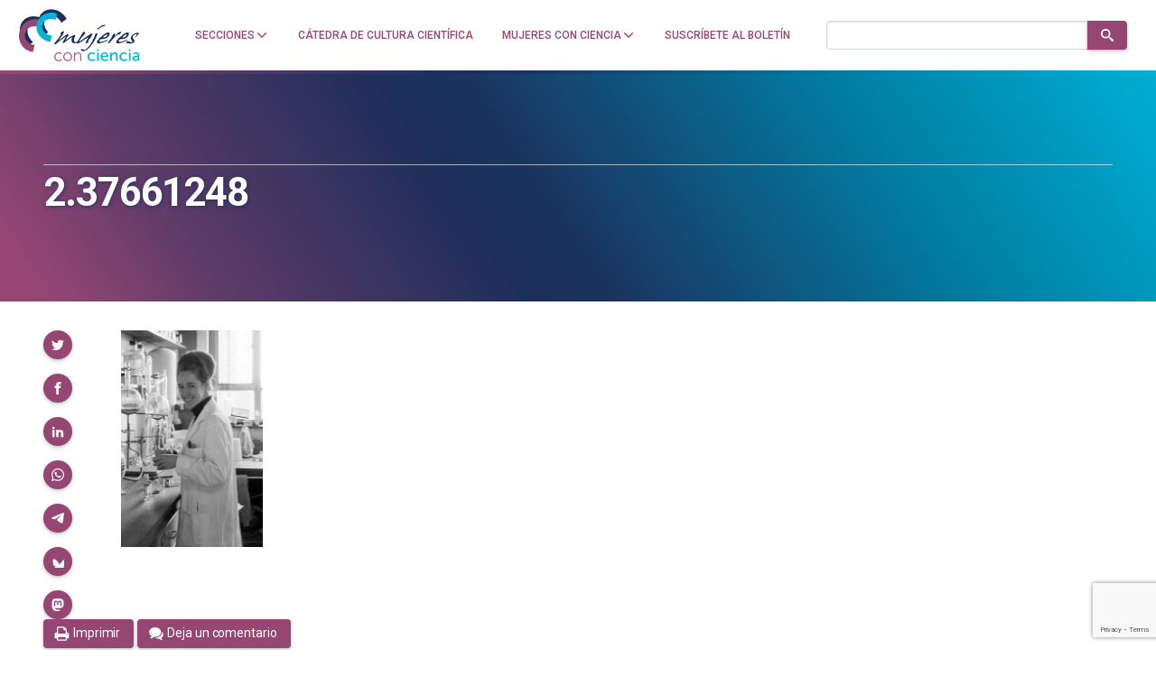

--- FILE ---
content_type: text/html; charset=utf-8
request_url: https://www.google.com/recaptcha/api2/anchor?ar=1&k=6LclRLglAAAAACSCNYWJmpwPIXuKsCtAYTbgAXxM&co=aHR0cHM6Ly9tdWplcmVzY29uY2llbmNpYS5jb206NDQz&hl=en&v=PoyoqOPhxBO7pBk68S4YbpHZ&size=invisible&anchor-ms=20000&execute-ms=30000&cb=wgp4e72o2txg
body_size: 48850
content:
<!DOCTYPE HTML><html dir="ltr" lang="en"><head><meta http-equiv="Content-Type" content="text/html; charset=UTF-8">
<meta http-equiv="X-UA-Compatible" content="IE=edge">
<title>reCAPTCHA</title>
<style type="text/css">
/* cyrillic-ext */
@font-face {
  font-family: 'Roboto';
  font-style: normal;
  font-weight: 400;
  font-stretch: 100%;
  src: url(//fonts.gstatic.com/s/roboto/v48/KFO7CnqEu92Fr1ME7kSn66aGLdTylUAMa3GUBHMdazTgWw.woff2) format('woff2');
  unicode-range: U+0460-052F, U+1C80-1C8A, U+20B4, U+2DE0-2DFF, U+A640-A69F, U+FE2E-FE2F;
}
/* cyrillic */
@font-face {
  font-family: 'Roboto';
  font-style: normal;
  font-weight: 400;
  font-stretch: 100%;
  src: url(//fonts.gstatic.com/s/roboto/v48/KFO7CnqEu92Fr1ME7kSn66aGLdTylUAMa3iUBHMdazTgWw.woff2) format('woff2');
  unicode-range: U+0301, U+0400-045F, U+0490-0491, U+04B0-04B1, U+2116;
}
/* greek-ext */
@font-face {
  font-family: 'Roboto';
  font-style: normal;
  font-weight: 400;
  font-stretch: 100%;
  src: url(//fonts.gstatic.com/s/roboto/v48/KFO7CnqEu92Fr1ME7kSn66aGLdTylUAMa3CUBHMdazTgWw.woff2) format('woff2');
  unicode-range: U+1F00-1FFF;
}
/* greek */
@font-face {
  font-family: 'Roboto';
  font-style: normal;
  font-weight: 400;
  font-stretch: 100%;
  src: url(//fonts.gstatic.com/s/roboto/v48/KFO7CnqEu92Fr1ME7kSn66aGLdTylUAMa3-UBHMdazTgWw.woff2) format('woff2');
  unicode-range: U+0370-0377, U+037A-037F, U+0384-038A, U+038C, U+038E-03A1, U+03A3-03FF;
}
/* math */
@font-face {
  font-family: 'Roboto';
  font-style: normal;
  font-weight: 400;
  font-stretch: 100%;
  src: url(//fonts.gstatic.com/s/roboto/v48/KFO7CnqEu92Fr1ME7kSn66aGLdTylUAMawCUBHMdazTgWw.woff2) format('woff2');
  unicode-range: U+0302-0303, U+0305, U+0307-0308, U+0310, U+0312, U+0315, U+031A, U+0326-0327, U+032C, U+032F-0330, U+0332-0333, U+0338, U+033A, U+0346, U+034D, U+0391-03A1, U+03A3-03A9, U+03B1-03C9, U+03D1, U+03D5-03D6, U+03F0-03F1, U+03F4-03F5, U+2016-2017, U+2034-2038, U+203C, U+2040, U+2043, U+2047, U+2050, U+2057, U+205F, U+2070-2071, U+2074-208E, U+2090-209C, U+20D0-20DC, U+20E1, U+20E5-20EF, U+2100-2112, U+2114-2115, U+2117-2121, U+2123-214F, U+2190, U+2192, U+2194-21AE, U+21B0-21E5, U+21F1-21F2, U+21F4-2211, U+2213-2214, U+2216-22FF, U+2308-230B, U+2310, U+2319, U+231C-2321, U+2336-237A, U+237C, U+2395, U+239B-23B7, U+23D0, U+23DC-23E1, U+2474-2475, U+25AF, U+25B3, U+25B7, U+25BD, U+25C1, U+25CA, U+25CC, U+25FB, U+266D-266F, U+27C0-27FF, U+2900-2AFF, U+2B0E-2B11, U+2B30-2B4C, U+2BFE, U+3030, U+FF5B, U+FF5D, U+1D400-1D7FF, U+1EE00-1EEFF;
}
/* symbols */
@font-face {
  font-family: 'Roboto';
  font-style: normal;
  font-weight: 400;
  font-stretch: 100%;
  src: url(//fonts.gstatic.com/s/roboto/v48/KFO7CnqEu92Fr1ME7kSn66aGLdTylUAMaxKUBHMdazTgWw.woff2) format('woff2');
  unicode-range: U+0001-000C, U+000E-001F, U+007F-009F, U+20DD-20E0, U+20E2-20E4, U+2150-218F, U+2190, U+2192, U+2194-2199, U+21AF, U+21E6-21F0, U+21F3, U+2218-2219, U+2299, U+22C4-22C6, U+2300-243F, U+2440-244A, U+2460-24FF, U+25A0-27BF, U+2800-28FF, U+2921-2922, U+2981, U+29BF, U+29EB, U+2B00-2BFF, U+4DC0-4DFF, U+FFF9-FFFB, U+10140-1018E, U+10190-1019C, U+101A0, U+101D0-101FD, U+102E0-102FB, U+10E60-10E7E, U+1D2C0-1D2D3, U+1D2E0-1D37F, U+1F000-1F0FF, U+1F100-1F1AD, U+1F1E6-1F1FF, U+1F30D-1F30F, U+1F315, U+1F31C, U+1F31E, U+1F320-1F32C, U+1F336, U+1F378, U+1F37D, U+1F382, U+1F393-1F39F, U+1F3A7-1F3A8, U+1F3AC-1F3AF, U+1F3C2, U+1F3C4-1F3C6, U+1F3CA-1F3CE, U+1F3D4-1F3E0, U+1F3ED, U+1F3F1-1F3F3, U+1F3F5-1F3F7, U+1F408, U+1F415, U+1F41F, U+1F426, U+1F43F, U+1F441-1F442, U+1F444, U+1F446-1F449, U+1F44C-1F44E, U+1F453, U+1F46A, U+1F47D, U+1F4A3, U+1F4B0, U+1F4B3, U+1F4B9, U+1F4BB, U+1F4BF, U+1F4C8-1F4CB, U+1F4D6, U+1F4DA, U+1F4DF, U+1F4E3-1F4E6, U+1F4EA-1F4ED, U+1F4F7, U+1F4F9-1F4FB, U+1F4FD-1F4FE, U+1F503, U+1F507-1F50B, U+1F50D, U+1F512-1F513, U+1F53E-1F54A, U+1F54F-1F5FA, U+1F610, U+1F650-1F67F, U+1F687, U+1F68D, U+1F691, U+1F694, U+1F698, U+1F6AD, U+1F6B2, U+1F6B9-1F6BA, U+1F6BC, U+1F6C6-1F6CF, U+1F6D3-1F6D7, U+1F6E0-1F6EA, U+1F6F0-1F6F3, U+1F6F7-1F6FC, U+1F700-1F7FF, U+1F800-1F80B, U+1F810-1F847, U+1F850-1F859, U+1F860-1F887, U+1F890-1F8AD, U+1F8B0-1F8BB, U+1F8C0-1F8C1, U+1F900-1F90B, U+1F93B, U+1F946, U+1F984, U+1F996, U+1F9E9, U+1FA00-1FA6F, U+1FA70-1FA7C, U+1FA80-1FA89, U+1FA8F-1FAC6, U+1FACE-1FADC, U+1FADF-1FAE9, U+1FAF0-1FAF8, U+1FB00-1FBFF;
}
/* vietnamese */
@font-face {
  font-family: 'Roboto';
  font-style: normal;
  font-weight: 400;
  font-stretch: 100%;
  src: url(//fonts.gstatic.com/s/roboto/v48/KFO7CnqEu92Fr1ME7kSn66aGLdTylUAMa3OUBHMdazTgWw.woff2) format('woff2');
  unicode-range: U+0102-0103, U+0110-0111, U+0128-0129, U+0168-0169, U+01A0-01A1, U+01AF-01B0, U+0300-0301, U+0303-0304, U+0308-0309, U+0323, U+0329, U+1EA0-1EF9, U+20AB;
}
/* latin-ext */
@font-face {
  font-family: 'Roboto';
  font-style: normal;
  font-weight: 400;
  font-stretch: 100%;
  src: url(//fonts.gstatic.com/s/roboto/v48/KFO7CnqEu92Fr1ME7kSn66aGLdTylUAMa3KUBHMdazTgWw.woff2) format('woff2');
  unicode-range: U+0100-02BA, U+02BD-02C5, U+02C7-02CC, U+02CE-02D7, U+02DD-02FF, U+0304, U+0308, U+0329, U+1D00-1DBF, U+1E00-1E9F, U+1EF2-1EFF, U+2020, U+20A0-20AB, U+20AD-20C0, U+2113, U+2C60-2C7F, U+A720-A7FF;
}
/* latin */
@font-face {
  font-family: 'Roboto';
  font-style: normal;
  font-weight: 400;
  font-stretch: 100%;
  src: url(//fonts.gstatic.com/s/roboto/v48/KFO7CnqEu92Fr1ME7kSn66aGLdTylUAMa3yUBHMdazQ.woff2) format('woff2');
  unicode-range: U+0000-00FF, U+0131, U+0152-0153, U+02BB-02BC, U+02C6, U+02DA, U+02DC, U+0304, U+0308, U+0329, U+2000-206F, U+20AC, U+2122, U+2191, U+2193, U+2212, U+2215, U+FEFF, U+FFFD;
}
/* cyrillic-ext */
@font-face {
  font-family: 'Roboto';
  font-style: normal;
  font-weight: 500;
  font-stretch: 100%;
  src: url(//fonts.gstatic.com/s/roboto/v48/KFO7CnqEu92Fr1ME7kSn66aGLdTylUAMa3GUBHMdazTgWw.woff2) format('woff2');
  unicode-range: U+0460-052F, U+1C80-1C8A, U+20B4, U+2DE0-2DFF, U+A640-A69F, U+FE2E-FE2F;
}
/* cyrillic */
@font-face {
  font-family: 'Roboto';
  font-style: normal;
  font-weight: 500;
  font-stretch: 100%;
  src: url(//fonts.gstatic.com/s/roboto/v48/KFO7CnqEu92Fr1ME7kSn66aGLdTylUAMa3iUBHMdazTgWw.woff2) format('woff2');
  unicode-range: U+0301, U+0400-045F, U+0490-0491, U+04B0-04B1, U+2116;
}
/* greek-ext */
@font-face {
  font-family: 'Roboto';
  font-style: normal;
  font-weight: 500;
  font-stretch: 100%;
  src: url(//fonts.gstatic.com/s/roboto/v48/KFO7CnqEu92Fr1ME7kSn66aGLdTylUAMa3CUBHMdazTgWw.woff2) format('woff2');
  unicode-range: U+1F00-1FFF;
}
/* greek */
@font-face {
  font-family: 'Roboto';
  font-style: normal;
  font-weight: 500;
  font-stretch: 100%;
  src: url(//fonts.gstatic.com/s/roboto/v48/KFO7CnqEu92Fr1ME7kSn66aGLdTylUAMa3-UBHMdazTgWw.woff2) format('woff2');
  unicode-range: U+0370-0377, U+037A-037F, U+0384-038A, U+038C, U+038E-03A1, U+03A3-03FF;
}
/* math */
@font-face {
  font-family: 'Roboto';
  font-style: normal;
  font-weight: 500;
  font-stretch: 100%;
  src: url(//fonts.gstatic.com/s/roboto/v48/KFO7CnqEu92Fr1ME7kSn66aGLdTylUAMawCUBHMdazTgWw.woff2) format('woff2');
  unicode-range: U+0302-0303, U+0305, U+0307-0308, U+0310, U+0312, U+0315, U+031A, U+0326-0327, U+032C, U+032F-0330, U+0332-0333, U+0338, U+033A, U+0346, U+034D, U+0391-03A1, U+03A3-03A9, U+03B1-03C9, U+03D1, U+03D5-03D6, U+03F0-03F1, U+03F4-03F5, U+2016-2017, U+2034-2038, U+203C, U+2040, U+2043, U+2047, U+2050, U+2057, U+205F, U+2070-2071, U+2074-208E, U+2090-209C, U+20D0-20DC, U+20E1, U+20E5-20EF, U+2100-2112, U+2114-2115, U+2117-2121, U+2123-214F, U+2190, U+2192, U+2194-21AE, U+21B0-21E5, U+21F1-21F2, U+21F4-2211, U+2213-2214, U+2216-22FF, U+2308-230B, U+2310, U+2319, U+231C-2321, U+2336-237A, U+237C, U+2395, U+239B-23B7, U+23D0, U+23DC-23E1, U+2474-2475, U+25AF, U+25B3, U+25B7, U+25BD, U+25C1, U+25CA, U+25CC, U+25FB, U+266D-266F, U+27C0-27FF, U+2900-2AFF, U+2B0E-2B11, U+2B30-2B4C, U+2BFE, U+3030, U+FF5B, U+FF5D, U+1D400-1D7FF, U+1EE00-1EEFF;
}
/* symbols */
@font-face {
  font-family: 'Roboto';
  font-style: normal;
  font-weight: 500;
  font-stretch: 100%;
  src: url(//fonts.gstatic.com/s/roboto/v48/KFO7CnqEu92Fr1ME7kSn66aGLdTylUAMaxKUBHMdazTgWw.woff2) format('woff2');
  unicode-range: U+0001-000C, U+000E-001F, U+007F-009F, U+20DD-20E0, U+20E2-20E4, U+2150-218F, U+2190, U+2192, U+2194-2199, U+21AF, U+21E6-21F0, U+21F3, U+2218-2219, U+2299, U+22C4-22C6, U+2300-243F, U+2440-244A, U+2460-24FF, U+25A0-27BF, U+2800-28FF, U+2921-2922, U+2981, U+29BF, U+29EB, U+2B00-2BFF, U+4DC0-4DFF, U+FFF9-FFFB, U+10140-1018E, U+10190-1019C, U+101A0, U+101D0-101FD, U+102E0-102FB, U+10E60-10E7E, U+1D2C0-1D2D3, U+1D2E0-1D37F, U+1F000-1F0FF, U+1F100-1F1AD, U+1F1E6-1F1FF, U+1F30D-1F30F, U+1F315, U+1F31C, U+1F31E, U+1F320-1F32C, U+1F336, U+1F378, U+1F37D, U+1F382, U+1F393-1F39F, U+1F3A7-1F3A8, U+1F3AC-1F3AF, U+1F3C2, U+1F3C4-1F3C6, U+1F3CA-1F3CE, U+1F3D4-1F3E0, U+1F3ED, U+1F3F1-1F3F3, U+1F3F5-1F3F7, U+1F408, U+1F415, U+1F41F, U+1F426, U+1F43F, U+1F441-1F442, U+1F444, U+1F446-1F449, U+1F44C-1F44E, U+1F453, U+1F46A, U+1F47D, U+1F4A3, U+1F4B0, U+1F4B3, U+1F4B9, U+1F4BB, U+1F4BF, U+1F4C8-1F4CB, U+1F4D6, U+1F4DA, U+1F4DF, U+1F4E3-1F4E6, U+1F4EA-1F4ED, U+1F4F7, U+1F4F9-1F4FB, U+1F4FD-1F4FE, U+1F503, U+1F507-1F50B, U+1F50D, U+1F512-1F513, U+1F53E-1F54A, U+1F54F-1F5FA, U+1F610, U+1F650-1F67F, U+1F687, U+1F68D, U+1F691, U+1F694, U+1F698, U+1F6AD, U+1F6B2, U+1F6B9-1F6BA, U+1F6BC, U+1F6C6-1F6CF, U+1F6D3-1F6D7, U+1F6E0-1F6EA, U+1F6F0-1F6F3, U+1F6F7-1F6FC, U+1F700-1F7FF, U+1F800-1F80B, U+1F810-1F847, U+1F850-1F859, U+1F860-1F887, U+1F890-1F8AD, U+1F8B0-1F8BB, U+1F8C0-1F8C1, U+1F900-1F90B, U+1F93B, U+1F946, U+1F984, U+1F996, U+1F9E9, U+1FA00-1FA6F, U+1FA70-1FA7C, U+1FA80-1FA89, U+1FA8F-1FAC6, U+1FACE-1FADC, U+1FADF-1FAE9, U+1FAF0-1FAF8, U+1FB00-1FBFF;
}
/* vietnamese */
@font-face {
  font-family: 'Roboto';
  font-style: normal;
  font-weight: 500;
  font-stretch: 100%;
  src: url(//fonts.gstatic.com/s/roboto/v48/KFO7CnqEu92Fr1ME7kSn66aGLdTylUAMa3OUBHMdazTgWw.woff2) format('woff2');
  unicode-range: U+0102-0103, U+0110-0111, U+0128-0129, U+0168-0169, U+01A0-01A1, U+01AF-01B0, U+0300-0301, U+0303-0304, U+0308-0309, U+0323, U+0329, U+1EA0-1EF9, U+20AB;
}
/* latin-ext */
@font-face {
  font-family: 'Roboto';
  font-style: normal;
  font-weight: 500;
  font-stretch: 100%;
  src: url(//fonts.gstatic.com/s/roboto/v48/KFO7CnqEu92Fr1ME7kSn66aGLdTylUAMa3KUBHMdazTgWw.woff2) format('woff2');
  unicode-range: U+0100-02BA, U+02BD-02C5, U+02C7-02CC, U+02CE-02D7, U+02DD-02FF, U+0304, U+0308, U+0329, U+1D00-1DBF, U+1E00-1E9F, U+1EF2-1EFF, U+2020, U+20A0-20AB, U+20AD-20C0, U+2113, U+2C60-2C7F, U+A720-A7FF;
}
/* latin */
@font-face {
  font-family: 'Roboto';
  font-style: normal;
  font-weight: 500;
  font-stretch: 100%;
  src: url(//fonts.gstatic.com/s/roboto/v48/KFO7CnqEu92Fr1ME7kSn66aGLdTylUAMa3yUBHMdazQ.woff2) format('woff2');
  unicode-range: U+0000-00FF, U+0131, U+0152-0153, U+02BB-02BC, U+02C6, U+02DA, U+02DC, U+0304, U+0308, U+0329, U+2000-206F, U+20AC, U+2122, U+2191, U+2193, U+2212, U+2215, U+FEFF, U+FFFD;
}
/* cyrillic-ext */
@font-face {
  font-family: 'Roboto';
  font-style: normal;
  font-weight: 900;
  font-stretch: 100%;
  src: url(//fonts.gstatic.com/s/roboto/v48/KFO7CnqEu92Fr1ME7kSn66aGLdTylUAMa3GUBHMdazTgWw.woff2) format('woff2');
  unicode-range: U+0460-052F, U+1C80-1C8A, U+20B4, U+2DE0-2DFF, U+A640-A69F, U+FE2E-FE2F;
}
/* cyrillic */
@font-face {
  font-family: 'Roboto';
  font-style: normal;
  font-weight: 900;
  font-stretch: 100%;
  src: url(//fonts.gstatic.com/s/roboto/v48/KFO7CnqEu92Fr1ME7kSn66aGLdTylUAMa3iUBHMdazTgWw.woff2) format('woff2');
  unicode-range: U+0301, U+0400-045F, U+0490-0491, U+04B0-04B1, U+2116;
}
/* greek-ext */
@font-face {
  font-family: 'Roboto';
  font-style: normal;
  font-weight: 900;
  font-stretch: 100%;
  src: url(//fonts.gstatic.com/s/roboto/v48/KFO7CnqEu92Fr1ME7kSn66aGLdTylUAMa3CUBHMdazTgWw.woff2) format('woff2');
  unicode-range: U+1F00-1FFF;
}
/* greek */
@font-face {
  font-family: 'Roboto';
  font-style: normal;
  font-weight: 900;
  font-stretch: 100%;
  src: url(//fonts.gstatic.com/s/roboto/v48/KFO7CnqEu92Fr1ME7kSn66aGLdTylUAMa3-UBHMdazTgWw.woff2) format('woff2');
  unicode-range: U+0370-0377, U+037A-037F, U+0384-038A, U+038C, U+038E-03A1, U+03A3-03FF;
}
/* math */
@font-face {
  font-family: 'Roboto';
  font-style: normal;
  font-weight: 900;
  font-stretch: 100%;
  src: url(//fonts.gstatic.com/s/roboto/v48/KFO7CnqEu92Fr1ME7kSn66aGLdTylUAMawCUBHMdazTgWw.woff2) format('woff2');
  unicode-range: U+0302-0303, U+0305, U+0307-0308, U+0310, U+0312, U+0315, U+031A, U+0326-0327, U+032C, U+032F-0330, U+0332-0333, U+0338, U+033A, U+0346, U+034D, U+0391-03A1, U+03A3-03A9, U+03B1-03C9, U+03D1, U+03D5-03D6, U+03F0-03F1, U+03F4-03F5, U+2016-2017, U+2034-2038, U+203C, U+2040, U+2043, U+2047, U+2050, U+2057, U+205F, U+2070-2071, U+2074-208E, U+2090-209C, U+20D0-20DC, U+20E1, U+20E5-20EF, U+2100-2112, U+2114-2115, U+2117-2121, U+2123-214F, U+2190, U+2192, U+2194-21AE, U+21B0-21E5, U+21F1-21F2, U+21F4-2211, U+2213-2214, U+2216-22FF, U+2308-230B, U+2310, U+2319, U+231C-2321, U+2336-237A, U+237C, U+2395, U+239B-23B7, U+23D0, U+23DC-23E1, U+2474-2475, U+25AF, U+25B3, U+25B7, U+25BD, U+25C1, U+25CA, U+25CC, U+25FB, U+266D-266F, U+27C0-27FF, U+2900-2AFF, U+2B0E-2B11, U+2B30-2B4C, U+2BFE, U+3030, U+FF5B, U+FF5D, U+1D400-1D7FF, U+1EE00-1EEFF;
}
/* symbols */
@font-face {
  font-family: 'Roboto';
  font-style: normal;
  font-weight: 900;
  font-stretch: 100%;
  src: url(//fonts.gstatic.com/s/roboto/v48/KFO7CnqEu92Fr1ME7kSn66aGLdTylUAMaxKUBHMdazTgWw.woff2) format('woff2');
  unicode-range: U+0001-000C, U+000E-001F, U+007F-009F, U+20DD-20E0, U+20E2-20E4, U+2150-218F, U+2190, U+2192, U+2194-2199, U+21AF, U+21E6-21F0, U+21F3, U+2218-2219, U+2299, U+22C4-22C6, U+2300-243F, U+2440-244A, U+2460-24FF, U+25A0-27BF, U+2800-28FF, U+2921-2922, U+2981, U+29BF, U+29EB, U+2B00-2BFF, U+4DC0-4DFF, U+FFF9-FFFB, U+10140-1018E, U+10190-1019C, U+101A0, U+101D0-101FD, U+102E0-102FB, U+10E60-10E7E, U+1D2C0-1D2D3, U+1D2E0-1D37F, U+1F000-1F0FF, U+1F100-1F1AD, U+1F1E6-1F1FF, U+1F30D-1F30F, U+1F315, U+1F31C, U+1F31E, U+1F320-1F32C, U+1F336, U+1F378, U+1F37D, U+1F382, U+1F393-1F39F, U+1F3A7-1F3A8, U+1F3AC-1F3AF, U+1F3C2, U+1F3C4-1F3C6, U+1F3CA-1F3CE, U+1F3D4-1F3E0, U+1F3ED, U+1F3F1-1F3F3, U+1F3F5-1F3F7, U+1F408, U+1F415, U+1F41F, U+1F426, U+1F43F, U+1F441-1F442, U+1F444, U+1F446-1F449, U+1F44C-1F44E, U+1F453, U+1F46A, U+1F47D, U+1F4A3, U+1F4B0, U+1F4B3, U+1F4B9, U+1F4BB, U+1F4BF, U+1F4C8-1F4CB, U+1F4D6, U+1F4DA, U+1F4DF, U+1F4E3-1F4E6, U+1F4EA-1F4ED, U+1F4F7, U+1F4F9-1F4FB, U+1F4FD-1F4FE, U+1F503, U+1F507-1F50B, U+1F50D, U+1F512-1F513, U+1F53E-1F54A, U+1F54F-1F5FA, U+1F610, U+1F650-1F67F, U+1F687, U+1F68D, U+1F691, U+1F694, U+1F698, U+1F6AD, U+1F6B2, U+1F6B9-1F6BA, U+1F6BC, U+1F6C6-1F6CF, U+1F6D3-1F6D7, U+1F6E0-1F6EA, U+1F6F0-1F6F3, U+1F6F7-1F6FC, U+1F700-1F7FF, U+1F800-1F80B, U+1F810-1F847, U+1F850-1F859, U+1F860-1F887, U+1F890-1F8AD, U+1F8B0-1F8BB, U+1F8C0-1F8C1, U+1F900-1F90B, U+1F93B, U+1F946, U+1F984, U+1F996, U+1F9E9, U+1FA00-1FA6F, U+1FA70-1FA7C, U+1FA80-1FA89, U+1FA8F-1FAC6, U+1FACE-1FADC, U+1FADF-1FAE9, U+1FAF0-1FAF8, U+1FB00-1FBFF;
}
/* vietnamese */
@font-face {
  font-family: 'Roboto';
  font-style: normal;
  font-weight: 900;
  font-stretch: 100%;
  src: url(//fonts.gstatic.com/s/roboto/v48/KFO7CnqEu92Fr1ME7kSn66aGLdTylUAMa3OUBHMdazTgWw.woff2) format('woff2');
  unicode-range: U+0102-0103, U+0110-0111, U+0128-0129, U+0168-0169, U+01A0-01A1, U+01AF-01B0, U+0300-0301, U+0303-0304, U+0308-0309, U+0323, U+0329, U+1EA0-1EF9, U+20AB;
}
/* latin-ext */
@font-face {
  font-family: 'Roboto';
  font-style: normal;
  font-weight: 900;
  font-stretch: 100%;
  src: url(//fonts.gstatic.com/s/roboto/v48/KFO7CnqEu92Fr1ME7kSn66aGLdTylUAMa3KUBHMdazTgWw.woff2) format('woff2');
  unicode-range: U+0100-02BA, U+02BD-02C5, U+02C7-02CC, U+02CE-02D7, U+02DD-02FF, U+0304, U+0308, U+0329, U+1D00-1DBF, U+1E00-1E9F, U+1EF2-1EFF, U+2020, U+20A0-20AB, U+20AD-20C0, U+2113, U+2C60-2C7F, U+A720-A7FF;
}
/* latin */
@font-face {
  font-family: 'Roboto';
  font-style: normal;
  font-weight: 900;
  font-stretch: 100%;
  src: url(//fonts.gstatic.com/s/roboto/v48/KFO7CnqEu92Fr1ME7kSn66aGLdTylUAMa3yUBHMdazQ.woff2) format('woff2');
  unicode-range: U+0000-00FF, U+0131, U+0152-0153, U+02BB-02BC, U+02C6, U+02DA, U+02DC, U+0304, U+0308, U+0329, U+2000-206F, U+20AC, U+2122, U+2191, U+2193, U+2212, U+2215, U+FEFF, U+FFFD;
}

</style>
<link rel="stylesheet" type="text/css" href="https://www.gstatic.com/recaptcha/releases/PoyoqOPhxBO7pBk68S4YbpHZ/styles__ltr.css">
<script nonce="QjdYSXWtl-dAtMoPADvLwA" type="text/javascript">window['__recaptcha_api'] = 'https://www.google.com/recaptcha/api2/';</script>
<script type="text/javascript" src="https://www.gstatic.com/recaptcha/releases/PoyoqOPhxBO7pBk68S4YbpHZ/recaptcha__en.js" nonce="QjdYSXWtl-dAtMoPADvLwA">
      
    </script></head>
<body><div id="rc-anchor-alert" class="rc-anchor-alert"></div>
<input type="hidden" id="recaptcha-token" value="[base64]">
<script type="text/javascript" nonce="QjdYSXWtl-dAtMoPADvLwA">
      recaptcha.anchor.Main.init("[\x22ainput\x22,[\x22bgdata\x22,\x22\x22,\[base64]/[base64]/[base64]/ZyhXLGgpOnEoW04sMjEsbF0sVywwKSxoKSxmYWxzZSxmYWxzZSl9Y2F0Y2goayl7RygzNTgsVyk/[base64]/[base64]/[base64]/[base64]/[base64]/[base64]/[base64]/bmV3IEJbT10oRFswXSk6dz09Mj9uZXcgQltPXShEWzBdLERbMV0pOnc9PTM/bmV3IEJbT10oRFswXSxEWzFdLERbMl0pOnc9PTQ/[base64]/[base64]/[base64]/[base64]/[base64]\\u003d\x22,\[base64]\x22,\[base64]/CksKbw6xEw4h1w6J2Tm3DuXzDhsKHUsOcw5kEw4vDp07Dg8O1EnE5H8OwK8K8HVbCsMOPDwAfOsO2wqROHHbDqElHwo0aa8K+NnQ3w4/[base64]/[base64]/Dvh/DllnCm1QMScOuw4M/woNHwrJ3WkfCusOlVmchNsKfTG4YwqATGlLCpcKywr85acOTwpAJwoXDmcK4w6E3w6PCpw/CocOrwrMmw4zDisKcwqx4wqEvY8KQIcKXLRRLwrPDgMOZw6TDo2HDtgAhwq/DrHk0OcOwHk4Sw7sfwpFfOQzDqlpaw7JSwrLCisKNwpbCk112M8KIw5vCvMKMKcOKLcO5w5cGwqbCrMOxd8OVbcONQMKGfg/CjwlEw4LDvMKyw7bDjCrCncOww5BVEnzDrnNvw69EdkfCiR7Dt8OmVFFYS8KHFcKEwo/[base64]/CtcOUL8OCL8KNFSsNRFXCgMKOSsKMwqBVw43ChQNXwo8bw7/Cm8Kyb2VkRD80wo3DqAnCgGfCrUvDrsOxNcKAw4bDsgbDgcKYaTzDrkRWw44THsKJwpvDpMOtVsO1wqDCoMKWL1jCuU3CjA3Cil7DhjwEwo4ofMO4a8KKw6x4esKfwovCi8KYw7M9VlrDk8OYGFNYCsOXacOIWAnCrEXCrcO/w5EpOVrCrgs/w4w2DcOiKHdBwo3CmcO7AcKRwpbCvCl/LcKMcnkBRcOvRxPCmsOGdm/[base64]/Dh8OGw5gww7gyRgMYR1/[base64]/CusOHwqFTw71yw4AMwqxdwq8Xw5gTIMKTDEI/wozDm8OgwqDCqMOGPw9sw47Dh8KOw5Qac3/CoMOSwpwIUMKiRSJcN8KICR1sw5hTd8OsAgB5UcKlwrNwHcK4YRPCmUg2w4hVwqTDucO+w77CkHPCnsK1MMKTwqzCvcKPVBPDtMKGwr7CnzPCoFs2w7TDsC0qw7VqTRPCo8KXwr/DgmHCskfCt8K4wrhsw40+w4McwoogwpPDtSMcNsOnVMO2w5rChC1Zw7RfwrgBFsOLwp/[base64]/CosODw6zDvXhdNlXCjMKEwp8wV8Kvwq4cwrfDqh/CgTYVw6FGw719w7LCvzFSw4cdacKQVil/fgrDscOOYgDChMO/wp9swo8tw4rCq8Ojw7ADfcOKw7oNdDbCj8KIw45uwqEndMKTwppbd8O8wq/Cml/CkXfCo8O7w5BGJipyw4R/[base64]/[base64]/[base64]/CnkxsBhNHwpw7D8OJQkdcLMOIesKyOGVpw6LDv8OtwoR4PTfCmjjCumvDqFtbTk3CoyvChsOkIcOAwp8cSjFOw7U6OHfCkSJ4TwQPOSxsBgQkwrZIw5JJw6wvL8KDIMOhXm7CrDh0MHDCksO0wq/Di8Ogw65jasKwRlrCi0TCn1dXwokLVMOcDXBqw5QBw4DCqcOawq4JUkcZwoAwaWTCjsK7UT9kVl9wE2o4Em1uwq9/w5XCtwQOwpM8w40qw7Bcw6QBwp4hwqE7woDDqCjCkERQw5LDlx5QUgIyZFYFwp1tCUEsf0nCisKKw4PDk33Ck0fDtB/[base64]/DnGw4LkQyXMOubivDlx/CnkIqfV48DMOxw5jDlcOkTMKxw7dsHsKYGsKowpsuwow/[base64]/CrWAow6B5wrHCkybDqsKedAZSw49Ow4FxKy7Dt8OHS0rChxMswplAw5Y+V8OSag8Uw6zCicKYMcKDw6VIw4hrWwEAcBLDlVVuKsO3YSjDmMO4P8KVDFlIHsKdFcKZw4/DmgPDs8OSwpQTw5N9Gkxyw63Cjg5oTMO/wo9kwpXCi8KXUns9w7bCrxB7wozDkyBYGWnCj2/DtMODSGV2wrfDt8OSw511wrbDj2TDm1nDvi/Co0wHMiDCscKGw4lxOMKFEyRWw4oUw7QAwovDtRBVMcONw5PCn8KVwq3Dv8K3HsKKO8KDI8KrbMKsOsKIw5fCh8OBYcKZJUMywpDCtMKdBcK1S8ORWyTDsjPCmsO9worDo8OGFAFdw6TDnsOfwodJwo3CnMOnworDicKAKWDDlm/[base64]/wp/Cn8KCwrRnXMOlB2AQwrfCjiVebMKIwqLCnVELTzU8w4TDhsOadcO4w7XCuQJGGsKZdwjDrFjCn08Ew7Z3F8OddMONw4zCnBfDgXMZPsO7wohUccOiw7bDlcOPwqtNez4Gw5XCncKVeVEoFWLCkwopVcOqScKRH0Nbw47DrSPDmsO7VsKwVcOkM8KMZcOPDMOXwqR/wqpJGCPDjwMgFmnClivDohQQwqw+EiZhBh4+GFTClcKpOsO5PMKzw6TDrC/CnS7CrsOawqvDhy5iw6/CgMOmwpUfJcKfYMOywrbCvhLCsQ/[base64]/[base64]/w5rCghTDkVrCkhBDw4Iww7/[base64]/w4Aawoh6w4/CqEAuKcOAw6QAQcO4wpXDgVAyw6HDjnrCn8KEcEjCkMOvTDo0w7Vxw7VWwpBHHcKdQ8O4A3nCpMOjDcKyBTUXdsOUwqZzw6xQLcOuSV4sw5/Ct1Y1HcKJEAjDp0TDocOew5LCvUUePsK5QsO+PjfDnMKROwzClMKYSnrCqMOOTyPDoMOfPVrCqVTDqiLCpUjDiizCtmINw6XCucOuV8KdwqQnw45BwoLCocKrByBEDwxawpjDr8Khw5gfwo7CpmPCnzooAUTCpMOHXwPDmsKIB0HDvcKiT1PCgifDkMOVFw3CqR/DjcKTwq8tasKJLkFHw7ZDwo3CmMKHw49pWxk2w7HDqMKPLcOTw4nDssO4w7hcw6gVPUdUIhvDmMKre37DosOewojCn2LChCzCocKgCcOYw5V+wonChHZpFVYIw77CgzrDn8K2w5/ConZIwpk1w6BiTsK8worDlMOyN8K7wp9Yw4Z8w4IlVEdcMjXCjXbDsXnDqsOnOMKkAzQkw712OsODLxR9w4LDusKYWkbCn8KIXU1/U8KQd8KINmnDgkQQwoJNEXXDryIxEHbCjsKRFMKKw4bDgQgmw5s8woIUwoXCtmAdw4DDvMK4w45RwqjDhcKmw50tDcOMwpjDsBMJQsKHb8O9J1tMw7pieC/[base64]/I8O/w5QIw54TA8Ksd1Uvw5HCszM1w5bCkB8fwpvDoVbCkHcTwq7CrcO6wqBQOi7Do8O+wqAZaMOvWMKnw5YIOMOANHEjaWrDuMKTU8OHZMO2LC1oX8O+A8KsQ01FNAbDgsORw7dibcOsRl02E3d2w6HDscOmV2vDvibDtS/DhADCssK3wpIVLcOWw4DCjjfCn8OfQgrDs0odYg5rasK4bMKidhHDiQ9kw5ksCgbDpcKcwpPCq8OdOh0qw7rDt0FiQizCgMKYwpXCscKAw6rDsMKMw5fDs8OQwrd+Z2fCnMKtFVZ/DcOYw4kow5vDtcOvwqDDu1bDgsKOwpjCncKnw44GSsKEdCzDr8KIJcKqbcOTwq/Dpk9JwpwIwoMBfsKhIgjDocKbw7jCvlfDqcO9w43Cg8OsZQgpworCksKRwq/DnU1ww4p7ccKkw44uCsOVwq1twpIAVzp0WUfDthBHYXxuw61gwrvDpMKNw5bChQtow4hUwq4QYVpxw5HCj8O/dcOyAsKoScKfKXY+w5Ylw4jDmnfCjnvCtzFjF8Kdwr8qVcObwodkwpDDo2TDjlgqwpXDtcKbw5bCqsO0AcOcwozDisKPw6h8fMKtVzd6wpPDjcOLwrPCrSgiLgIKAsKZJnrCjcKjTg/Du8Ksw4jDgsKNwpvCtcOhQ8Ogw6HDscOkdcKXVcKOwoMuE1fCr2sVacKowr3ClsKwRsOcBsORw4sFJRjCjRXCgTN7Bi9aaThdNV1PwoUXw6UGwo/CpsK9I8K9w7XDuRpGA3IDf8K8bj7DicO0w7XDtsKSdGXCrMOYDn7DrMKkC3bDsRJLwpjDr1UHwq3DuRZwJ1PDq8O+b3ghTTJwwrvDtlxCKAc/w5thO8OCwo0pW8Ktwosww6oKf8OHwoTDnVI7w4LCt1vCgMO2L3zDrMKoJcOQRcKzw5vDgcKoFTsSw5zDnFdXJcOXw60BUH/CkE0Fw78SJH5uwqfCmDRXw7TDssO6acOywpDCpHvCvksdw6TCkztuLGUBE2XClydlN8KPdT/Ci8Kjw5R8ZQdUwp8/w6QsMF3CjMK3cicXSjAZw5bDqsOUAXfDsUfDojg/TsOiC8KDwoEew73CgsKZw5LDhMOAw68+QsKWwqddacKaw4XCgh/[base64]/wqDClVLChMOOdiXDmsKDQcKHTsKAaH/CrcKKwpfDtMOsI2XCjUTDkF8Tw6XChcKvw5rCvMKdw7p1ByzDoMK4wrpRZsOMwqXDoSvDusO6wrTDo1c0Z8OZwo8xIcK8wpPCrFhfGHfDk2Mnw7XDvMOIw4sNcCnCmhNSwqDCsyJcJB3DmkFEEMO0woVvKcOUQzZ1w5nCnsOzw6XDj8OIw7vDon7DucKLwq/Cnm7DqMO+w6PCrMKQw4N4OhLDqMKAwqLDi8OqBDMUB3LDv8Onw4leU8OEfsOiw5RkeMKbw7FJwrTChcOZw7rDr8Kcwp3Cg17DgQ3Ct17DnsOaeMKUKsOCb8O1wovDs8OBMT/[base64]/[base64]/CsRIKAjLCvMO0Sjl/[base64]/wpLDtcK9eVxTDcKfLkjDszFow4TCg8ORdsKMw5LDsljCihbDozPDsD3CtcOgwqLDgsKuw50ewoHDiVLCl8KdIQBBw4QAwoHDj8OlwqPChMKBwoBmwpfCrMKcKUzDo1DClE4nNMOyW8KHGGN9Kj7DlENmw74wwqjDvBIxwotgw51gWQjCq8Knw5jDkcOwbMK/NMOuVALDqFDChxTCpsKlFyfCrcODOSIkw4HCgW/[base64]/wqFbw5bCm8OjSMKqAsKGwo0hcC/CrmYZR8OUw5NIw4nDqsOjUMKawpvDqmZvB3vDpMKtw7LCsyfDg8OydcOeNsOXWz/DmcOuwpjDocO3wpzDqcKFFwPDsBdEw4I3TcKvBMK5TFrCi3cEd0ZSw63ClEoOCSdvZcKlCMKDwrtnwqVIesOoEBHDiWPDtsKiEn3ChxN3AsK0wpbCtlPDnsKNw6VFdD/CisOgwqbDgVkkw5LDtEPDgsOEw7TCqirDsAnDgcOAw7N7D8OQOMKSw7slbQzChQ0OR8OowrgDw77Dkl3Ds2zDoMONwrvDrlXDucKhw4TCtMKHFiIQEMKpw43DqMOiaDDDsE/ClcKvQnTCicK3d8OkwpnDrCDDiMOww4bDoD9Aw4Vcw57ClsK5w67CrXNoIxHDrHzCuMKbCsOVYwAcOVcWVMKzw5QJwpHDuSIHwpJVw4dGDHMmw5gAIi3CpE7DowRbwptdw5HCpsKFR8OgKC4dw6XCuMKVGF9fwroiwqtHcWrCrMOQw6EeUsO/wozDgCB7C8OuwprDgGFCwolXDcOAfnTCunzChsKSw7Vdw7fDsMO6wqTCucKnfXHDj8KYwqk0KsOLw6/DtHttwr8qNRIMwr1GwqfChsOpNw08w74zw5PDi8KyM8K4w75Ew5csP8KdwokgwrvDqEJHHEBhwrkpw5TCpcKxwpfCnDBwwpEow6zDnmfDmMOawqQyRMOiExjCrDI5XFnCvcOQAsOzwpJ6emnDlgYceMOtw4jCjsK9w6jCtMOAwqvCgcOJCC/DocKUTcKbw7XDlCZLHsO7w5vCnMKkw7vCs0vClcOtERtIQMOkSMKiaAxHUsOHKi7Co8KlMAo9wqErOFY8wqPCpcOQw5zDgsKaQnVrw6UFw6Y9w4nCgCQNwp1dwqHCisOPGcKZw57CsQXCgsKzHkADRMKUwozCnFBFOnzCgUPDmx1gwq/DhsKnWBrDkAgQN8KtwrjDtU7DgMO/[base64]/d8KYW2E/wpB0JcOJw7UUDMO0wp/DvsOBw5Qaw4PClsOwRMKUw7bDpcOnFcO3YcK1w7ItwoDDqh9JNFXCkk4oJRTDmMKxwrrDh8KXwqDCpsOfw4DCh3t8wqjDv8K5wqbDkjtrPcO9WT0PeX/Di2/[base64]/wpVsd8KhwqbDsMKnKAfCgR4cwoTCqj8AbsOuw4swfmvDssOHVkzCvMOXfMK3LcKVB8KwdynDvMOlwqXDjMOow6LCq3NLw4Rfwo5HwoM4EsK1wpcnDF/CpsOjPH3CiBUBHSIxcAbDnsKuw5jCtMOQwq7CoEjDvSx5Mx/[base64]/A8OZwpJIVHkVOsKUwpnCuAbCqSAew5B/w77CpsONw7ZFSWPDr2V+w6ojwq/DlcKIXEN1wp3CtW9eJFAQw5XDosKpcMKIw67Dj8O1wqnDocKbw7lww4B7bgpTD8OgwpbCpQs3w5nCsMKFf8OFw4fDi8KIwqnDjcOJwqHDtcKBw7vCkwjDvkbCmcK1w5BSVMO+w4UrHV/[base64]/[base64]/w4fDjsOswrx7w6okw41YZxzDsFPDkMK/[base64]/SmhxwpBowqQeCMKbM8Oww4PChcOrw4t/w6LCtsOKw63DuMOiTBTDkF7DoQgFLS5GMlTDp8OYf8KCIMKPDcOmEsOOZsO1dMOFw5PDmVw0ScKbST0Gw7bCgh7Ch8O3w7XCkjjDvFEFw5knwpDCmBcDwoLClMKEwrXDoUfDsmvCsxbCrkwWw5fCvlBVG8KVWHfDpMOxGcOAw5/CtChSfcKRNhDCtWbDpxkJw49zw7nDsg7DsGvDnBDCq3d5RsOKKcKeIsOmQ0HDj8OvwpJyw5bDjMOGwrzCgcOpw5HCqMO7wq7DmMOfw78XK3ZKTlXCjsKQEyFUwoElw4gAwrbCsyjDu8OEDHzClwzCr0/CvlNgLAHDoA0VVDoZwr0Hw6M9dwvDmcO2wrLDmsO0FA9ew6VwA8O/w7E9wplyU8KBwojCmBdnw4hvwpPCoRh9w70swrvDjT/[base64]/CtXbCmCHCs8O+T8Kww7IAwqJtw5ciw5LCpQfCnUNeZx4UYl/Cnj7DkjTDkRlaMcOhwqlBw6fDuXrCpcOTwqLDocKSXUjChcK5wqR7w7fDi8Kmw6wuacOLA8OUwobCsMKtw4lzwo43HsKZwpvCgcOSBMKTw5AZMMK2w4h6aRbDvyrDs8KSM8OxSsKMw6/DjwI/[base64]/wpNUWsOdV8OULMOxRMK9w7nCnQ7Dl8OKQ2BxZsKQw4V9wqPDrmt1WcOUwpo/ESbCqwAPPxwZZzHDiMK8w7rCgFzCusKAw6U1w4YawoYKDcOQwq0Aw54Xw4HDvn9ZOMKRw5tHwopmwr7DsWp2CCLCrMOwfAUuw7jCl8O+woTCkkDDi8KfBWENYEotwqA7wqrDqg3CiFxiwqpOCXHChsK3dsOpe8KEwp/DqMKIwrPCmijDsls9w4jDqcKWwr1CT8KlFE7CgcK8f0PDtXVyw6xPw7gOKxTCnVVMw6PClsKawoIzw7UeworDskNBQMOJwq0Iwp9kwrYQTirChmDDlzxMw5/[base64]/Cu8KXw6zCvwg4w4IJP8OwNMOSF8OxZsKiSB7CvCIfKwtswqrDucOaIsKJPzrDv8KpRMOzw4F2wpjCjnTCgMO6wqzDqhDCpsK2wr/DkkTCiHfCi8OVw7vDisKeP8OAIsKEw6NqG8KSwp8Rw5PCr8KmCMOQwofDjw9uwqHDrEgKw4dqw7rCrRcwwpfDgMOUw7cFAMK2ccKjVzLCs1FkVWMtO8OLYMKbw5QcIFPDpQrCiXnDl8OpwrjDmyYjwobDklXCoxzCkcKRPMOkVcKQwpPDvsK1c8K/w4fCnMKDIcKcw6FvwoguJsK1LsKNfsOMw4t3f1XCm8Kqw7/[base64]/ColUNw5xZHsK5wq0mwqVkw6MPKsKCw4oVw4Q1URR6RMOiwpM9wrbCnXUrQjDDkw9ywr7DuMOnw4o8wprDuUU1DMOObsKHCFtzwqRyw7bDl8OAeMONwrAtwoceQMK+w5MeQBVhHMK4BMK8w5XDgcOaA8OYRF/[base64]/[base64]/CnXwiLGvDmcKEGA89Ji3DscOCw5QHw73DrmvDgnfDhAzCmcORbEENLFA4G20OUcKLw4ZpDzAJfMOiN8OWOcKRw69jAEgYRXRHwqPDnsKfXn0BQznDnMKTwr0Mw53Dgldqw4dsBQg1QMO/wrs0NMOWCXtsw7vCpMOZwrVNwpsHw5N3MMOjw5nCn8OpPMOxeEZuwojCjcOIw7vDuG/[base64]/wpDCkGfCvcK0fCDDrhjCkm0Ee8ORw69Qw5HCh8KJw59Ew4ZTw7s2OGc4NX8lGmzCmsKmQsKQXhYYAcOMwqA+WcOKwol6cMKFAiFAwohJDMOPwobCp8OzSiFSwrxew4fCkz3CqMKow6RAMS3CuMKgw4nCki1xI8K+wq7DkG/DvcKBw5J6w7Z4Em3CjMKow7rDrnjCpsK/[base64]/[base64]/fMOASSvDlhZSf8OXwrnCpMKzwpsjwooZwp5nw5FuwqBGWlnDhgVkQjjCmsKWw480MMOUwqoXw5vCjijCoCR+w5TCt8OHwqYLw5AEDsOxwptTLWgUfcO+Rk/[base64]/DksKDHXBpw7txJ8Ohwo7Cn0Y+UMOrcMORecOAwrrCpsOrw6nDsE04b8KNP8K4eH1Rwr7DpcObdsKEYsK0OnMHw6/CsCYyJQsowoDCmBXDrcKfw4/Dh1DDqcOnDwPCjcKNP8K8wqnCi3ZiYMKtNsOXJsK/GsOuw4nCnVDCmMKFfXsWwodtBsOXCkIFLMKfBsOXw47Dm8KWw6HCncOOCcK7GThaw73DiMKnw494w4vDn23DkcK4wpvCrArCjxzCtg93w6PCrhZyw5XCqk/DqCxBw7TDmC3CmMKLZV/[base64]/w7ZxJcOGw7Mewr/[base64]/ChjHDm0h2w6lUN8K/[base64]/wpZwbMKpw4F4IcOKw69SKi/CsEvCvyzCusOWScOrw5zDtTM8w6caw4wWwrtbw7IGw7g/[base64]/w47Dm8O4HTA3QcKyw77CoXTDiMKFYsKcw63DtMOTw5jDsBTDmsOrwrx/[base64]/w5fDksOAw6HCqMO5w6NMw4fCgsKkbycCacKAAcOYQGsHwonChcO/FMOfJTQ0wrrDuDzCtXEBBcO1SGp+wrDDnMOYw4LDvwAow4MfwqfDokrCoiDCrcO/w5rCkgBKS8K/wqHDijfCkBpxw49RwqbDn8OOJAlKw54lwoLDvMOYw59gPHLDrMKeX8OJD8OLUWcaVyo4M8Opw480BiXCisKofMKlZ8KPwpzCg8ObwoR5McOWLcK2OUtUTMO6VMKgN8O/w5sbLMKmwqzDpMOkVk3Dp2fCtsKSJMKTwq02w4jDnsKhwrnCv8KbVlHDmsO9XkPCnsKYwoPCusK4cDHCtcKPIcO+w6gxwoDDhMOgahvCpEhdZcKawpvCrinCkVt0ZFTDr8OUQF/CvkPCi8OuL3M8DEPCpRzClMKwYhXDtFzCt8OwUsOdw6gXw7XDpcOkwoNnw7rDgT9Ew6TCkjbCqwbDm8Ocw4YIXArCqsKGw7HCnwnDlMKNIMOxwrBHBMOoFzLCvMKnwrTDmEXDhFhGwoN4HlkCalMJwqEHwpfCn0h4O8KBw75UcMK2w6/[base64]/wrNFw7ViwpcuG8KhbBkUwq7Ds8KGw7nCshXDs8KgwqA7w5YmLEIEwqMOE1hfOsKxwp7DnCbCkMOnGMORwqRewq/DuT5LwrPCmMKswpgbMsOKSMOwwqd9w6bCksKJJcKGcVQMw6F0wqbCo8OSY8KGwrvCuMO9wqnCq1NbM8Kmw79BXyB2w7zCuEzDsGHCtsK1TRvCoyDCnsO8AhFBIi0/IMObwrNswrtjJzvDv2h0w6vCowx1woPCoB/Dr8OLQiJPwrIVdm4Jw4N2WcKUfsKFw6dNDcOXRhnCslAPYzTDocOxIsKqeVUXSybDscOoNkfCk3fCjHjDvWkiwqDDk8OsesO0w5vDosOvw7LDlk0Mw4XDswbCrjLCpy1ww55nw5DCuMOHwr/[base64]/wo4dw5QmwpXDi2B1w5Fuw7fCtTjCrzgBXyRgw5goO8KFwqPCn8OrwpPDpMKfw6A3wp50wpJxw44Zw5PCjkXDgMKxKMK1fmxvbsOwwpJKacOdARR1Y8OKfiXCiyQKwqF1Y8KjMzrCoCnCq8KKGMOgw6/DlE7DtCnDljp4N8OUwpLCgEdoWVPCmMKNMcKlw6cewrV+w6bChMK/H2EFI2tsc8KufcOdKsOCf8O/XhEwCntAwpcGFcKoSMKlVMOGwr/Dt8Otw5sqwq/Csjg5w4dyw7nCtsKZbMOSSBwkwo7DpEcKf0QfUAgQwphwYsK4wpLDkiHDhQrCoVEBcsOnA8KAwrrDi8KVWE3DhMKEcSbDpsORKcKUBSA/KMOIwrfDrcKvw6TCnX7DqcO0ScKJw6rDq8KwTcKeX8KGw5pTD0cCw43Cln3CgcOGT27DvFDCuU4Jw5/DphFAJsOBwrDDtWPChTprw4BVwo/ClVLCtTrDskHDoMKyO8Oow5NlcsOiNXjDgMOAw4nDkCwSMMOswqXDvH7CsllEfcKzanDDpsK9bgHCixTDocKmNsOswoFXJw/CjWrCjARNw6TDknvDpsK9wrcGD21Baj0bLi5Wb8OXw5E/[base64]/M3/[base64]/CpirCn8K1w7bCoCJBc8Opw4fCqsOPXcOTw4rDuVZEw5HDmDM9wpw6JsKZOBnCtGtUH8OhMMK8WcKowqhswq0zXMOaw6/[base64]/[base64]/Dr24QwrXCgXfCkmZtS8OzGcOQw7Zow7nDpMOFX8K6LX99c8Ohw6DDlcOyw5HDt8KXw7HChsOiI8OXYBfCtWTDu8ObwqPCv8OEw7TCi8KwA8Ohwp4mXn0yNGPDqsOfGcOCwqo2w5o0w77Du8Kqw6NJwq/[base64]/Du3bCisKiw6zCsxo1c1XDncOXwqViwrdjC8KAG0nCu8OHwoTDvgQALlLDmMO6w5J+DxjCgcOswqBRw5jDgsONWVxbQsKaw59fw6/DlsOcfMOXw4vCoMKWwpNAXH41wr7CgSLDmcKDwqDCucO4FMO2wqTDrSl4wo7DsEhawqHDjn8BwopewqbDokRrwpQlw6zDk8KeewHCtFnDmH/DtV4Cw7LCiUHCuzjCtk/[base64]/[base64]/DvylRwodPwrApD8OiWMKHwqvDsQtuHsObXGPCkMKkwo7CuMOqwo3DgsOXwo3DuxvDgMKoOMKbwrNZw4TCm3bDlV/Duklaw5dQEcO0GXHDjsKBw7hKUMKPIx/DoxcWwqTDmMOQEMOywpsqN8K5wqJFYcKdwrIsUMOaDcOrTXtIwqrDhH3DqcOkBsOwwr3DvcO7w5tgw4vChDXCmcOUw7XDhXrDksKxw7RKw6fDiBEEw71wBifDusKZwr/ChCoTY8OUYcKnNBNHIkfDrMKrw4nCqcKJwphPwqfDisOSaxg4wqXCt3vCm8KPwrQlIcKjwonDssK2Cy/DgcK/YWjCqyohwpTDhiILw45Nw5AOw5kgw4bDq8OFA8K/w4cCdwwSTcOsw55qwq8RPxFbAUjDrlLCs0dYw6jDrR4wLFM/w65Bw7bCt8OKesKWw4/CncKaAcO3FcO5wosOw5LCmUhQw58Pw6lZLsOGwpPClcObWgbDvsOwwqYCDMOXwrzDlcKXTcOMw7d+ezHCkHQYw4nCpwLDucOEI8OKORZlw6/CqCMgwrNASMKqbVbDp8K9wqMCwo3CrMKBTsOdwqxGGsKPesOpw5M/wp15w4HDssK8wqwDwrfDtMK0wr/DicOdKMO3w5xQSVEWFcKhdnvDvT7CkzPClMK4d0FywpZDw5hQw6vDjyYYw4jCjMKlwq0DG8Otwq3Djz0rwp1Lfk3CklUew5xSMx5aXxvDlyFFMX1Lw5BRw4ZKw7zClMOLw7fDolbDoTlqw7fCm2RKZSHCmMOVfyEbw7VyQQ3Cv8OiwrXDrH/CiMKDwq1jw5rDk8OnF8KSwr0pw4/DlMOJQsK1L8KGw4TCrhXCo8OKYsO0w4lTw6o+PMOKw4cLw6QNw6DDuSzDs3bDlSR/Y8K9bsKYMMKYw5BLRmYyfsOrcCbCsn1mAMKww6ZTRjhqwqvDsinCqMKwa8OOw5rDjlPCgMKTw6rDi2BSw6nCokbCt8OhwrRKEcKjMMORw73Dr31VCsKnw547C8KHw4hOwoA+EUlvwoXDksO+wqxqAsO9w7DCrABUbsO9w60gC8KzwqxVAMOmworCj2/CusKUQsORC2bDtT0yw4/Co0HDqkUsw7sgWw92KAdTw5wUUR9ww57Dni96B8O0ecKkIyVZbBLDh8K0w7lTwr7DvnhDwpjCqDUrIMKVUMKdMFDCs0/[base64]/[base64]/w6PDoVfCk2LCvsO4w4J9FR8Twq56O8K9IsKPwrbCsRrCpAzCkDLDm8O9w5bDg8Kfd8OsDMOCw6tvwo4BGHlKOcObEcOCwqUJUnhZGgoJdcKtP1d7SDDDhMKrwqEAwotAIQfDucKAWMOADMK7w4bDusKJVghqw7DCqS97wolNJ8ObUcOqwq/CjWTCv8OEXMKIwopadC/DvMKbw6ZAw6k8w47Cm8OzZ8OzdW97HcK/w7XClMKgwq1McMOIw7bDicK6R1xfYMKww70Dwo8jasOuw58Mw4kEf8Ohw6s4wqcwJcOUwqcsw73DsjHDs0DDpcO3w6IAwrzDggrDiAQ0E8Opw5RmwovDs8K/wofDmj7Dr8OQw7ImXznCtsKaw6PCiWXCjcOiwrbDoR3CqMKVXMO5PUZrAUHDvybCq8K8LsKEZ8OCeFBDdwpaw5sQw5/Co8KnMcOJKcOdw61FRX9tw5BFcibDiA0EWnDClBPCssKLwqPDusOTw79bBHLDs8K/wrLDnXcLw7oICMKBwqTDphXCpXxGNcOSwqUEY3V3W8OYHMOCBh3DmRLCjxYRw7rCuVNfw6PDhgZLw7vDhCIkVEckAmfDkMKZDA5XKsKKfhMLwotMcTYMbmhSMlMpw6/[base64]/DrcOFPlHCggUxwokAw6oABCrDocOIwpkNKml/[base64]/Dv8Ouw4rDt8KfwprCr8Kmw4luw65TCcOCQsKOw5QDw4DCggdLA1wZDcOYCyd6TcKhKS7DhxNPcU8Nwq3CnsOqw77Cn8KaScOpZcKbfH9Cw4NFwrDCmGIdb8KYcUTDh3XCosOyOG/[base64]/[base64]/DvMKUwr7DsF5/E8KvKsKvw58/wqJPKsKfMWrCmCo1b8OCw7xmwr8lHlU3wpUyb3PCom/DqsK2woIQCsO4KR7CusOjw4zCvVvClsOww4XCh8OURMO/E1LCq8K8w7DCrxkAOkjDv3LDnwTDvsK9bUh2UcKfDMO8HksLBxw7w7J4Rw7CpGt3D0tjL8O2fx3ClMKEwr3DriwVLMOyVmDCiULDhsKJD0NzwrhhFlHCrnwYw5XDiRzDpsOTBnrDsMKewpgkOsKsA8OWeDHDk2I1w5nDnTfCmcOiw5HDlsO/Z18+wpsLw4ADKsKAC8O3wovCo1Vyw73Dq256w53DmULCpVkgwqA6ZMOQaMK3wqI4DgzDmDYAcMKbB3LDmMKqw5ZPwrJTw7U8wqbDr8KKw6vCtUXDhFdvUsOYCFoTZkDDk15UwrzCpzDCqsOSMTkjwpcVP0JUw5/Cj8K1EA7CnhY2acO1NMKfC8KuasOZwop2wrnCpQoQPHLDnXrDtXHDhGRMX8Kpw59fFsKLPkRVwqDDp8K6MX5BcsO/BMKwwpHCtA/CpAFrGmR7wrvCvXTDvHDDrXxtVQdEwrbCmUfDrcKHw7J0w4ggV2VZwq0ZA0gvAMKUw6xkw6lEw6sGwo/DosKewovDsxzDs37DusKYexxpG1nDhcOiw77CvBPDmAdcJyDDq8KxGsOpw5Z5HcKww5/DjcOncsKpJ8KEwoAowpNqw4FuwpXDoHPCrFw7TsKvw6Elw5A1cQlDw50Jw7bCv8KGw5PCgEk/MsOfw4/ClUAWw4jDjMO3VsOIVlDCjxTDvzzChcKaSW/DmsOwS8Oew4YZfg0pYVXDosOBGhHDml4YfDtBeVnCr2nDncKeOsOiKsKvc2DCuBzCkyTDoHNlwrohacOzQcOZwpzCkk8Ya2XCoMKiFHBZw6Rewqskw7kcWS0iwpx/LFnCnjTCsGV/[base64]/[base64]/[base64]/Clm/CscKiL8Oqw7rDmSFew7fDkGsDwpbCtX7DlicYDsOtwpYIw4lXw73Cu8Kow7HClS4hZCzDvcK9V08SJ8K2w4c3AHfCrcOBwqfCqi1Lw6spXkkFwrkPw7/Co8KGwochwonDhcODwoRowqosw6EcNFHCuzxbEicSw4JwUl1KIsKMw6TDsQJ2N249woTCm8KxNSRxPHoMw6nDl8Kpw4PCgcOiwoIwwq3DkcOjwp15eMKmw6PCvMK+wpXCj1Vfw6vCmsKOTMOYPMKHw5LCpcOfacOyRDMdXyXDrxoPw5wPwq7DuH7Cvx/CpsOPw5nDiRfDisOcaQnDmjVdw74hOMKReUbDiQHCiH0XRMOtNDbClA1Mw7jCkBpLw4XDvC3Do04xw59fV0cFwo8Kw75JSS7DqGZ0eMOdwow6wr/DusK2NMO/YsORw6HDlcOZRF9ow6TCksK5w4xxw4HCon3CnMOtwolEwot1wovDiMOPwqIoUELCvz4ow74Tw47DlsKHwqRQISp6w45kwq/[base64]/[base64]/w5nCh8Kfw5IzJMOwEx3ClSHDj8KPw5vDmwrCvxTDusKJw4LDojPDvCfClzXCqMKYw5vCnsOpA8OQw4kHEcK9U8KiB8K5PsK6w5FLwrgbw7DCl8K/wpZQSMK3wqLDjWZeW8K4wqR/wpUxwoBHw7owE8OQCMO/WsO4cAt5cxclJSvCqwzCgMKPKsKZw7BiQxdmBMKGwpDCoz/[base64]/DgQDDo8KwHndxw6HCvsOow77CjgnCm8KjUMOuw7Nuwr8efh1pcsKUwqjDnMO/wqbDnMK0fMOzNhfCmz59wr/CksOKHMKwwrdOwr1aeMOvw4F8FSfCgMKvwp9rSsOETTbCsMKMX3kWKH5CYDvCmH9ObV7Dv8OBV0Z5ScKcXMKww77DuWrDnsOhwrRFw5zClE/DvsKnFjPDkcOMRMOKFnPCnjvDgW1cw7tuw5BKw47DiGbDtcO7emrChMK0BhbDnHTCjksnwo3DmSsvw5wNw7PCrh4KwoArM8KyA8KMwp/[base64]/CpcO8wp7DtsKuI28JYhrCjwvCsMKzZVscZMKJV8Omw5LCgMO2CMKcw6UVVsK6wptpLcO/w6fDgw9Sw4HDkMK/EMOPw7MWw5Nhw5fChcKST8KPw5A\\u003d\x22],null,[\x22conf\x22,null,\x226LclRLglAAAAACSCNYWJmpwPIXuKsCtAYTbgAXxM\x22,0,null,null,null,1,[2,21,125,63,73,95,87,41,43,42,83,102,105,109,121],[1017145,275],0,null,null,null,null,0,null,0,null,700,1,null,0,\[base64]/76lBhnEnQkZnOKMAhnM8xEZ\x22,0,0,null,null,1,null,0,0,null,null,null,0],\x22https://mujeresconciencia.com:443\x22,null,[3,1,1],null,null,null,1,3600,[\x22https://www.google.com/intl/en/policies/privacy/\x22,\x22https://www.google.com/intl/en/policies/terms/\x22],\x22r5IgdUp+6JQFTfwh+/AhWGxe1QdQGsztyYRssM6gR3s\\u003d\x22,1,0,null,1,1769041567080,0,0,[152,9],null,[136,215],\x22RC-1Dn9qq8EvxN11A\x22,null,null,null,null,null,\x220dAFcWeA4HmmhD9N6UoKp0w9Zf_hzr2Y-kH_z4UxnIVaK92BPzHl9YT57J_mREk63oYtcQ3ORkh6fzs5QfywYMhvHJ-JaXJUZYRg\x22,1769124367064]");
    </script></body></html>